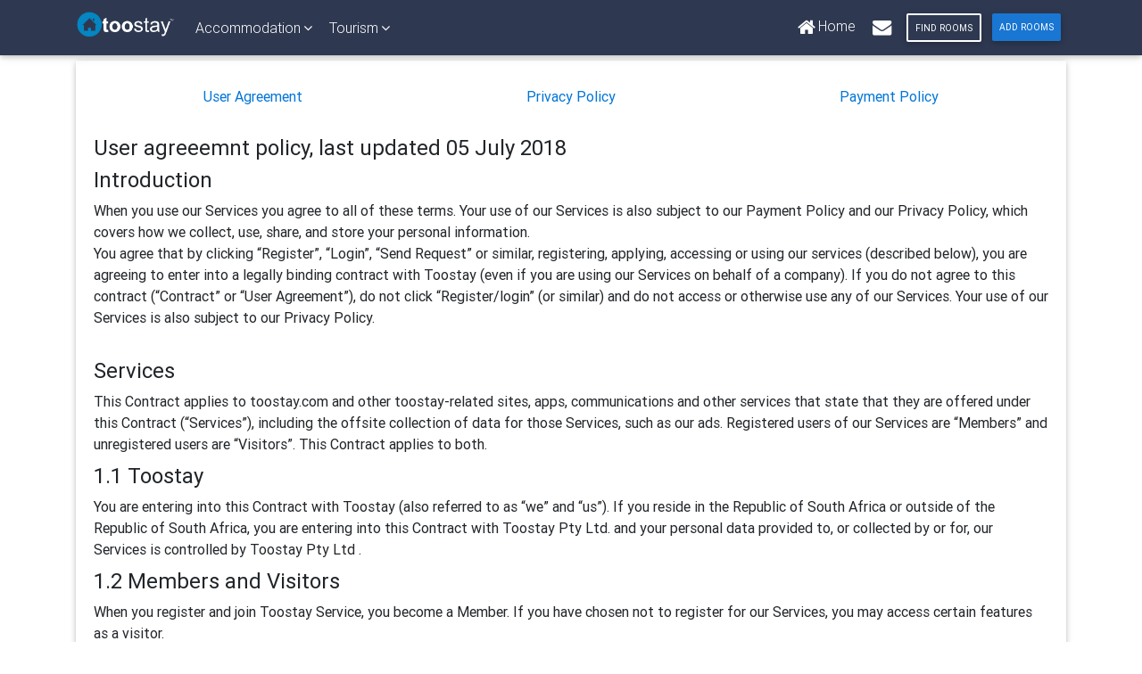

--- FILE ---
content_type: text/html; charset=utf-8
request_url: http://toostay.com/legal.aspx
body_size: 16785
content:


<!DOCTYPE html>

<html xmlns="http://www.w3.org/1999/xhtml">
<head><meta charset="utf-8" /><meta name="viewport" content="width=device-width, initial-scale=1, shrink-to-fit=no" /><meta http-equiv="x-ua-compatible" content="ie=edge" /><link href="favicon.PNG" rel="icon" />
    <!-- Font Awesome -->
    <link rel="stylesheet" href="https://maxcdn.bootstrapcdn.com/font-awesome/4.7.0/css/font-awesome.min.css" />
    <!-- Bootstrap core CSS -->
    <link href="css/bootstrap.min.css" rel="stylesheet" />
    <!-- Material Design Bootstrap -->
    <link href="css/mdb.min.css" rel="stylesheet" />
    <!-- Your custom styles (optional) -->
    <link href="css/style.min.css" rel="stylesheet" /><link href="css/sidebar.css" rel="stylesheet" />


    
     <script type="text/javascript">


        $(function () {
            $(".chat").niceScroll();
        })
    </script>

    <style>

        body{
    /*background:#eee;*/
    margin-top:20px;
}

.widget {
  position: relative;
  margin-bottom: 30px;
  padding: 0px 20px;
  background: #fff;
  border-radius: 3px;
}

.widget-controls {
  position: absolute;
  z-index: 1;
  top: 0;
  right: 0;
  padding: 14px;
  font-size: 12px;
}

.widget-controls>a {
  padding: 1px 4px;
  border-radius: 4px;
  color: rgba(0,0,0,0.4);
  -webkit-transition: color 0.15s ease-in-out;
  -o-transition: color 0.15s ease-in-out;
  transition: color 0.15s ease-in-out;
  color:#fff;
}

.text-white {
  color: #fff;
}

.bg-body, .bg-body-light, 
.bg-gray, .bg-gray-transparent, 
.bg-transparent, .bg-primary, 
.bg-success, .bg-warning, 
.bg-danger, .bg-info {
  -webkit-transition: background-color 0.15s ease-in-out;
  -o-transition: background-color 0.15s ease-in-out;
  transition: background-color 0.15s ease-in-out;
}

.bg-warning {
  background-color: #f0b518;
}

.bg-info {
  background: #39bbdb;
}

.widget-top-overflow {
  margin-top: -15px;
  border-top-left-radius: 4px;
  border-top-right-radius: 4px;
}

.widget-top-overflow, .widget-middle-overflow {
  position: relative;
  margin: 0 -20px;
}

.windget-padding-md {
  padding: 15px 20px;
}

.tags {
  padding-left: 0;
  list-style: none;
}

.tags>li {
  float: left;
  margin:3px;
}

h3, .h3 {
  font-size: 24px;
}

.tags>li>a {
  padding: 2px 8px;
  font-size: 13px;
  border-radius: 6px;
  border: 1px solid white;
  color: inherit;
  text-decoration: none;
}

.mt-n-lg {
  margin-top: -30px;
}

.post-user {
  position: relative;
}

.mr {
  margin-right: 15px;
}

.thumb-xs, .thumb-sm, .thumb-lg, .thumb {
  position: relative;
  display: inline-block;
  text-align: center;
}

.thumb-lg {
  width: 60px;
}

.thumb-xs img, .thumb-sm img, .thumb-lg img, .thumb img {
  height: auto;
  max-width: 100%;
  vertical-align: middle;
}

.post-user img {
  border: 3px solid white;
}

.fs-mini {
  font-size: 13px;
}

.text-light {
  opacity: .8;
}

p {
  margin: 0 0 10px;
}

.widget>footer {
  margin: 0 -20px -15px;
  padding: 15px 20px;
}

.bg-body, .bg-body-light, .bg-gray, 
.bg-gray-transparent, 
.bg-transparent, .bg-primary, 
.bg-success, .bg-warning, 
.bg-danger, .bg-info {
  -webkit-transition: background-color 0.15s ease-in-out;
  -o-transition: background-color 0.15s ease-in-out;
  transition: background-color 0.15s ease-in-out;
}

.bg-body-light {
  background-color: #f6f6f6;
}

.post-links {
  margin-bottom: 0px;
  font-size: 12px;
  padding-left: 0;
}

.post-links>li {
  float: left;
  list-style: none;
  margin:4px;
}

.post-links>li>a {
  text-decoration: none;
  color: #999;
}

.post-links+.post-comments {
  margin-top: 30px;
}

.widget>footer .post-comments {
  margin-left: -20px;
  margin-right: -20px;
}



.post-comments {
  font-size: 12px;
  padding-left: 0;
}

.mb-0 {
  margin-bottom: 0;
}

.post-comments>li {
  padding: 10px;
  border-top: 1px solid #e7e7e7;
  list-style: none;
}

.post-comments .avatar {
  margin-top: 1px;
}

.mr-sm {
  margin-right: 10px;
}

.thumb-xs, .thumb-sm, .thumb-lg, .thumb {
  position: relative;
  display: inline-block;
  text-align: center;
}

.thumb-xs {
  width: 28px;
}

.post-comments .author {
  margin-top: 0;
  margin-bottom: 2px;
  color: #7ca9dd;
}

.fw-semi-bold {
  font-weight: 600;
}

h6, .h6 {
  font-size: 12px;
}

.post-comments .comment-body {
  overflow: auto;
}

    </style>


    
    <title>Privacy & Terms</title>
<title>

</title></head>
<body>
    <form method="post" action="./legal.aspx" id="form1">
<div class="aspNetHidden">
<input type="hidden" name="__EVENTTARGET" id="__EVENTTARGET" value="" />
<input type="hidden" name="__EVENTARGUMENT" id="__EVENTARGUMENT" value="" />
<input type="hidden" name="__VIEWSTATE" id="__VIEWSTATE" value="5ZAaLotoBHC0EnRMnhN10joQoZiEdOxKNyF84W+Zq5Vg+zymVQ2jeqBBwA143iQpX+wgG4p71pr6oR8DrTYvohD94q9AeU5o3Q0ff4zhRvXmo9bwdpj/gN3SLxlTGG0aSqWEWSCzTNaKYg0sAEfxGxFVUXKlI58PPFniTqf2qT0=" />
</div>

<script type="text/javascript">
//<![CDATA[
var theForm = document.forms['form1'];
if (!theForm) {
    theForm = document.form1;
}
function __doPostBack(eventTarget, eventArgument) {
    if (!theForm.onsubmit || (theForm.onsubmit() != false)) {
        theForm.__EVENTTARGET.value = eventTarget;
        theForm.__EVENTARGUMENT.value = eventArgument;
        theForm.submit();
    }
}
//]]>
</script>


<script src="/WebResource.axd?d=pynGkmcFUV13He1Qd6_TZInRd9xNUReAO8PkwGF0qId7YfkTg3oyFzlCJOHh-W48F9LV8FtgcBovkGPwZYUCgw2&amp;t=638901598200000000" type="text/javascript"></script>

<div class="aspNetHidden">

	<input type="hidden" name="__VIEWSTATEGENERATOR" id="__VIEWSTATEGENERATOR" value="C3C4B49A" />
	<input type="hidden" name="__PREVIOUSPAGE" id="__PREVIOUSPAGE" value="FYi8gCwJQZ1L2K4o2L0cr2mMQZVoIRQUYHjZ6_5GOLy0zGlboDLmDX2Is_WMj1ftNiJeQwbwfvGYMcmPHqMYCQ2" />
	<input type="hidden" name="__EVENTVALIDATION" id="__EVENTVALIDATION" value="cJuIpa/8ZzHD3oNguTEEc1gZAoWYx/MNYgr5aNadO0iYwNVgjhyqZiKHX7LjplF2m7qldNr1SQt5ZYbulKrHt15o8MZEEqePShJa4VMTftVDvrA21XIpDq/bnelVrQQX" />
</div>
    <div>
            <header>


        <!-- Navbar -->
        <nav class="navbar fixed-top navbar-expand-lg navbar-dark mdb-color darken-2 ">
            <div class="container">

                <!-- Brand -->
               <input type="image" name="ctl00$ctl10" class="navbar-brand" src="img/toostayWTM.png" onclick="javascript:WebForm_DoPostBackWithOptions(new WebForm_PostBackOptions(&quot;ctl00$ctl10&quot;, &quot;&quot;, false, &quot;&quot;, &quot;home.aspx&quot;, false, false))" style="height:40px;width:110px;" /> 

                <!-- Collapse -->
                <button class="navbar-toggler" type="button" data-toggle="collapse" data-target="#navbarSupportedContent" aria-controls="navbarSupportedContent"
                    aria-expanded="false" aria-label="Toggle navigation">
                    <span class="navbar-toggler-icon"></span>
                </button>

                <!-- Links -->
                <div class="collapse navbar-collapse" id="navbarSupportedContent">

                    <!-- Left -->
                    <ul class="navbar-nav mr-auto">                        
                          
                          
                        <li class="nav-item btn-group">
                            <a class="nav-link " id="navbarDropdownMenuLin01k2" data-toggle="dropdown" aria-haspopup="true" aria-expanded="false">
                                Accommodation<i class="fa fa-angle-down icon5"></i>
                            </a>
                            <div class="dropdown-menu" aria-labelledby="navbarDropdownMenuLink">  
                                <a class="dropdown-item" href="http://guesthouse.toostay.com" >Our Guesthouse</a>                                                              
                                <a class="dropdown-item" href="rooms/index.aspx" >Rooms for rental</a>
                                
                            </div>
          				</li>          
                        <li class="nav-item btn-group">
                            <a class="nav-link " id="navbarDropdownMenuLn2" data-toggle="dropdown" aria-haspopup="true" aria-expanded="false">
                                Tourism<i class="fa fa-angle-down icon5"></i>
                            </a>
                            <div class="dropdown-menu" aria-labelledby="navbarDropdownMenuLink">  
                                
                                <a class="dropdown-item" href="http://book.toostay.com" >Shuttle Services</a>
                                <a class="dropdown-item" href="#" >Tours</a>                                                                
                            </div>
          				</li>                       
                      
                        
                    </ul>

                    <!-- Right -->
                    <ul class="navbar-nav nav-flex-icons">                        

                        <li class="nav-item">
                            <a href="home.aspx" class="nav-link waves-effect ">
                                   <i class="fa fa-home fa-lg icon5"></i>Home
                                
                            </a>
                        </li> 
                              <li class="nav-item">
                            <a href="contact.aspx" class="nav-link waves-effect ">
                                   <i class="fa fa-envelope fa-lg icon5"></i>
                                
                            </a>
                        </li> 
                       <li class="nav-item">
                            <a href="rooms/index.aspx" class="nav-link waves-effect btn btn-sm  btn-outline-white ">
                                Find Rooms
                            </a>
                        </li>
                       
                             
                       <li class="nav-item">
                            <a href="sp/login.aspx" class="nav-link waves-effect btn btn-sm btn-blue">
                                Add Rooms
                            </a>
                        </li>
                        
                                                                   
                    </ul>

                </div>

            </div>
        </nav>
        <!-- Navbar -->

    </header>

        <main class="">
            <div class="container">   
                <br /><br />
                

     <div class="">                                        
        <div class="  ">
           <div class="row">
               <div class="col-lg-12 col-md-12 col-sm-12">
               <center>
                  <div class="card  white  "  >                                
                      <div class="card-body  white">                                
                         <div class="row">                        
                            <div class="col-md-12">

                                                       
<ul class="nav md-pills nav-justified pills-secondary">
    <li class="nav-item">
        <a class="nav-link active" data-toggle="tab" href="#panel1" role="tab">User Agreement</a>
    </li>
        <li class="nav-item">
        <a class="nav-link" data-toggle="tab" href="#panel4" role="tab">Privacy Policy</a>
    </li>
    <li class="nav-item">
        <a class="nav-link" data-toggle="tab" href="#panel3" role="tab">Payment Policy</a>
    </li>

</ul>

<!-- Tab panels -->
<div class="tab-content">

    <!--User Agreement-->
    <div class="tab-pane fade in show active text-left " id="panel1" role="tabpanel">
        <br>

       
          <div class="block block-border-bottom-grey block-pd-sm">
               <h3 class="block-title">
            User agreeemnt policy, last updated 05 July 2018
              </h3>
            <h4 class="block-title">
                Introduction
              </h4>
            
                <p>When you use our Services you agree to all of these terms. Your use of our Services is also subject to our Payment Policy and our Privacy Policy, which covers how we collect, use, share, and store your personal information.<br />
                    You agree that by clicking “Register”, “Login”, “Send Request” or similar, registering, applying, accessing or using our services (described below), you are agreeing to enter into a legally binding contract with Toostay (even if you are using our Services on behalf of a company). If you do not agree to this contract (“Contract” or “User Agreement”), do not click “Register/login” (or similar) and do not access or otherwise use any of our Services.
                    Your use of our Services is also subject to our Privacy Policy.
                </p>
                <br />

              <h4 class="block-title">
                Services
              </h4>               
              <p>This Contract applies to toostay.com and other toostay-related sites, apps, communications and other services that state that they are offered under this Contract (“Services”), including the offsite collection of data for those Services, such as our ads. Registered users of our Services are “Members” and unregistered users are “Visitors”. This Contract applies to both.</p>
              
              <h4 class="block-title">
               1.1 Toostay
              </h4>               
              <p>You are entering into this Contract with Toostay (also referred to as “we” and “us”). If you reside in the Republic of South Africa or outside of the Republic of South Africa, you are entering into this Contract with Toostay Pty Ltd. and your personal data provided to, or collected by or for, our Services is controlled by Toostay Pty Ltd .</p>
              <h4 class="block-title">
                1.2 Members and Visitors
              </h4>
              <p>When you register and join Toostay Service, you become a Member. If you have chosen not to register for our Services, you may access certain features as a visitor.</p>
                <h4 class="block-title">
                1.3 Change
              </h4>   
              <p>We may modify this Contract, our Privacy Policy and our Payment Policy from time to time. If we make material changes to it, we will provide you notice through our Services, or by other means, to provide you the opportunity to review the changes before they become effective. If you object to any changes, you may close your account by emailing us request to close your account or your account becomes inactive after two years. Your continued use of our Services after we publish or send a notice about our changes to these terms means that you are consenting to the updated terms.</p>          
              <h3 class="block-title">
                2. Obligations
              </h3>
                <h4 class="block-title">
                2.1 Serivce Eligibility
              </h4>
              <p>Here are some promises you make to us in this Contract:
You’re eligible to enter into this Contract and you are at least our “Minimum Age.”
The Services are not for use by anyone under the age of 16.
To use the Services, you agree that:
(1) You must be the “Minimum Age” (described below) or older; 
(2) You will only have one Toostay account, which must be in your real name; and 
(3) you are not already restricted by Toostay from using the Services.
Members who were below the Minimum Age when they started using the Services under a previous User Agreement may continue to use them, as they have already reached the new Minimum Age since then or will reach it in the near future.
“Minimum Age” means 16 years old. However, if law requires that you must be older in order for Toostay to lawfully provide the Services to you without parental consent (including using of your personal data) then the Minimum Age is such older age.
</p>
              <h4 class="block-title">
                2.2 Your Account
              </h4>
              <p>You’ll keep your password a secret.
You will not share an account with anyone else and will follow our rules and the law.
Members are account holders. You agree to: (1) try to choose a strong and secure password; (2) keep your password secure and confidential; (3) not transfer any part of your account. You are responsible for anything that happens through your account unless you close it or report misuse.
As between you and others (including your employer), your account belongs to you. However, if the Services were purchased by another party for you to use (e.g. your employer deposit funds into your account), the party paying for such Service has the right to control access to and get reports on your use of such paid Service; however, they do not have rights to your personal account.
</p>
              <h4 class="block-title">
                2.3 Payment
              </h4>
              <p>You’ll honour your payment obligations and you are okay with us storing your payment information. You understand that there may be fees and taxes that are added to our prices.
We don't guarantee refunds.
If you pay for any of our services, you agree to pay us the applicable fees and taxes and to additional terms specific to the paid Services. Failure to pay these fees will result in the termination of your paid Services. Also, you agree that:
Your purchase may be subject to foreign exchange fees or differences in prices based on location (e.g. exchange rates).
We may calculate taxes payable by you based on the billing information that you provide us at the time of purchase.
You can request a copy of your purchase, payment by emailing us at enquires@toostay.com.
</p>
              <p>Fundes deposited on to your toostay account are non-refundable.</p>
            <h4 class="block-title">
                2.4 Notices and Service Messages
              </h4>
              <p>
                  You’re okay with us providing notices to you through our websites, apps, and contact information you provided to us. If the contact information you provide is out of date, you may miss out on important notices.
You agree that we will provide notices to you in the following ways: (1) a notice within the Service, or (2) a message sent to the contact information you provided us (e.g., email, mobile number, physical address). You agree to keep your contact information up to date.
              </p>
              <h4 class="block-title">
                2.5 Sharing
              </h4>
              <p>We are not obligated to publish any information or content on our Service and can remove it in our sole discretion, with or without notice.</p>
              <h3 class="block-title">
                3 Rights and limits
              </h3>
              <h4 class="block-title">
                3.1 Your License to Toostay
              </h4>
              <p>You own all of the content, feedback, and personal information you provide to us, but you also grant us a non-exclusive license to it.
We’ll honour the choices you make about who gets to see your information and content.
You promise to only provide information and content that you have the right to share, and that your Toostay profile will be truthful.
As between you and Toostay, you own the content and information that you submit or post to the Services and you are only granting Toostay and our affiliates the following non-exclusive license: A worldwide, transferable and sub-licensable right to use, copy, modify, distribute, publish, and process, information and content that you provide through our Services, without any further consent, notice and/or compensation to you or others. These rights are limited in the following ways:
1.	You can end this license for specific content by deleting such content from the Services, or generally by closing your account, except (a) to the extent you shared it with others as part of the Service and they copied, re-shared it or stored it and (b) for the reasonable time it takes to remove from backup and other systems.
2.	We will not include your content in advertisements for the products and services of third parties to others without your separate consent (including sponsored content). However, we have the right, without payment to you or others, to serve ads near your content and information, as noted in the Privacy Policy.
3.	We will get your consent if we want to give third parties the right to publish your information beyond the Service.
4.	While we may edit and make formatting changes to your content (such as translating it, modifying the size, layout or file type or removing metadata), we will not modify the meaning of your expression.
5.	Because you own your content and information and we only have non-exclusive rights to it, you may choose to make it available to others.
You agree that we may access, store and use any information that you provide in accordance with the terms of the Privacy Policy and your choices (including settings).
By submitting suggestions or other feedback regarding our Services to Toostay, you agree that Toostay can use and share (but does not have to) such feedback for any purpose without compensation to you.
You agree to only provide content or information that does not violate the law nor anyone’s rights (including intellectual property rights). You also agree that your account information will be truthful. Toostay may be required by law to remove certain information or content in certain countries
</p>
                <h4 class="block-title">
                3.2 Service Availability
              </h4> 
              <p>We may change, suspend or end any Service, or change and modify prices prospectively in our discretion. To the extent allowed under law, these changes may be effective upon notice provided to you.
We may change or discontinue any of our Services. We don’t promise to store or keep showing any information and content that you’ve provided.
Toostay is not a storage service. You agree that we have no obligation to store, maintain or provide you a copy of any content or information that you or others provide, except to the extent required by applicable law and as noted in our Privacy Policy.
</p>
              <h4 class="block-title">
                3.3 Limits
              </h4>       
              <p>We have the right to limit how you connect and interact on our Services.
Toostay reserves the right to limit your use of the Services, including the number of your programmes you can join and your ability to contact other members. Toostay reserves the right to restrict, suspend, or terminate your account if Toostay believes that you may be in breach of this Contract or law or are misusing the Services.
</p>    
              <h4 class="block-title">
                3.4 Intellectual Property Rights
              </h4>       
              <p>We’re providing you notice about our intellectual property rights.
Toostay reserves all of its intellectual property rights in the Services. Using the Services does not give you any ownership in our Services or the content or information made available through our Services. Trademarks and logos used in connection with the Services are be the trademarks of their respective owners. Toostay, and “in” logos and other Toostay trademarks, service marks, graphics, and logos used for our Services are trademarks or registered trademarks of Toostay.
</p>
               <h3 class="block-title">
                5. Termination
              </h3>  
              <p>We can each end this Contract anytime we want.
Both you and Toostay may terminate this Contract at any time with notice to the other. On termination, you lose the right to access or use the Services. The following shall survive termination:
Our rights to use and disclose your feedback;
Sections  6 and 7 of this Contract;
Any amounts owed by either party prior to termination remain owed after termination.
</p>
              <h3 class="block-title">
                6. Dispute Resolution
              </h3>  
              <p>In the unlikely event we end up in a legal dispute, we agree to resolve it in South African courts (using South African law).</p>
              <h3 class="block-title">
                7. General Terms
              </h3>  
              <p>Here are some important details about how to read the Contract.
If a court with authority over this Contract finds any part of it not enforceable, you and us agree that the court should modify the terms to make that part enforceable while still achieving its intent. If the court cannot do that, you and us agree to ask the court to remove that unenforceable part and still enforce the rest of this Contract. To the extent allowed by law, the English language version of this Contract is binding and other translations are for convenience only. This Contract (including additional terms that may be provided by us when you engage with a feature of the Services) is the only agreement between us regarding the Services and supersedes all prior agreements for the Services.
If we don't act to enforce a breach of this Contract, that does not mean that Toostay has waived its right to enforce this Contract. You may not assign or transfer this Contract (or your membership or use of Services) to anyone without our consent. However, you agree that Toostay may assign this Contract to its affiliates or a party that buys it without your consent. There are no third party beneficiaries to this Contract.
We reserve the right to change the terms of this Contract without notifying you or others. If you don't agree to these changes, you must stop using the Services.
You agree that the only way to provide us legal notice is at the addresses provided in Section 10
 </p>
              <h3 class="block-title">
                8. Toostay "Dos" and "Don'ts"
              </h3>
              <p>You agree that you will:
a)	Comply with all applicable laws, including, without limitation, privacy laws, intellectual property laws, anti-spam laws, export control laws, tax laws, and regulatory requirements;
b)	Provide accurate information to us and keep it updated;
c)	Use your real name on your account;
d)	Use the Services in a professional manner.
8.2. Don’ts
You agree that you will not:
a)	Act in an unlawful or unprofessional manner in connection with our Services, including being dishonest, abusive or discriminatory;
b)	Create a false identity on Toostay.
c)	Misrepresent your identity (e.g. by using a pseudonym),your identity number, qualifications or affiliations with a person or entity;
d)	Create a Member profile for anyone other than yourself (a real person), other than being in the capacity of an agent;
e)	Use or attempt to use another's account;
f)	Harass, abuse or harm another person;
g)	Bypass or circumvent any access controls or Service use limits (such as caps on keyword searches);
h)	Copy, use, disclose or distribute any information obtained from the Services, whether directly or through third parties (such as search engines), without the consent of Toostay;
i)	Use, disclose or distribute any data obtained in violation of this policy;
j)	Disclose information that you do not have the consent to disclose (such as confidential information of others (including your employer));
k)	Violate the intellectual property rights of others, including copyrights, patents, trademarks, trade secrets, or other proprietary rights;
l)	Create profiles or provide content that promotes escort services or prostitution.
m)	Create or operate a pyramid scheme, fraud or other similar practice;
n)	Reverse engineer, decompile, disassemble, decipher or otherwise attempt to derive the source code for the Services or any related technology that is not open source;
o)	Imply or state that you are affiliated with or endorsed by Toostay without our express consent (e.g., representing yourself as an accredited Toostay Representative);
p)	Rent, lease, loan, trade, sell/re-sell access to the Services or related data;
q)	Sell, sponsor, or otherwise monetize any Service without Toostay’s consent;
r)	Remove any copyright, trademark or other proprietary rights notices contained in or on our Service;
s)	Monitor the Services’ availability, performance or functionality for any competitive purpose;
t)	Engage in “framing,” “mirroring,” or otherwise simulating the appearance or function of the Services;
u)	Access the Services except through the interfaces expressly provided by Toostay, such as its mobile applications, Toostay.com;
v)	Use a Service for tasks that it is not intended for;
w)	Override any security feature of the Services;
x)	Interfere with the operation of, or place an unreasonable load on, the Services (e.g., spam, denial of service attack, viruses, gaming algorithms); 
</p>
 
               <h3 class="block-title">
                9. Complaints Regarding Content
              </h3>
              <p>We respect the intellectual property rights of others. We require that information posted by Members be accurate and not in violation of the intellectual property rights or other rights of third parties. We will provide a policy and process for complaints concerning content posted by our Members.</p>
              <h3 class="block-title">
                10. How to Contact Us
              </h3>
              <p>If you want to send us notices or service of process, please contact us:
PO BOX 9822
Rustenburg 
0300
Email: enquires@toostay.com
Physical Address 
23A Pilanesberg Street
Karlienpark 
Rustenburg
South Africa
0299
</p>

                       


        </div>

    </div>
    <!--/.Panel 1-->

        <!--Panel 4-->
    <div class="tab-pane fade text-left" id="panel4" role="tabpanel">
        <br>

         <h3 class="block-title">
             Privacy Policy, last updated 05 July 2018
              </h3>
          
          <div class="block block-border-bottom-grey block-pd-sm text-left">
            <h4 class="block-title">
                Introduction
              </h4>

                <p> This Privacy Policy explains how we collect, use, process, and disclose you information across the toostay platform.
When this policy mentions “Toostay,” “we,” “us,” or “our,” it refers to the Toostay Company that is responsible for your information under this Privacy Policy (“the Data Controller”).
When this policy mentions “owners”, it refers to the Property Owners/Agencies/Companies/Govenment members registers on Toosaty whether verified or not.
•	If you reside in the Republic of South Africa or outside of the Republic of South Africa, the Data Controller is Toostay Pty Ltd.
If you change your place of residence, the Data Controller will be determined by your new place of residence as specified above, from the date on which your place of residence changes.</p>
                 <br />

              <h4 class="block-title">
                1. INFORMATION WE COLLECT
              </h4>  
      

<p>
There are three general categories of information we collect.
1.1 Information You Give Us.<br />
We collect information you share with us when you use the Toostay Platform.<br />
<br /><br />•	Account Information.<br /> When you register for a Toostay Account or send a request, we require certain information such as your name, email address, and date of birth etc.
<br /><br />•	Profile Information.<br /> We may also ask you to complete a profile through the application, which may include your address, phone number, and gender etc. Certain parts of your profile (like your profile picture, first name, and last name) are a part of your public profile page, and will be publicly visible to members (but only when necessary), and partners of Toostay for a particular purpose.
<br />•	Other Authentication-Related Information. To help create and maintain a trusted environment, we may collect identification (like a photo of your government-issued ID, proof of ownership of property, copy of FSB license) or other authentication information.
<br /><br />•	Payment Information.<br /> We collect your financial information (like your bank account or credit card information) when you use the Payment Services to process payments.
<br />•	Communications with Toostay and other Members. When you communicate with Toostay or use the Toostay Platform to communicate with other Members, we collect information about your communication and any information you choose to provide.
<br /><br />1.2 Information We Automatically Collect from Your Use of the Toostay Platform.<br />
When you use the Toostay Platform, we collect information about the services you use and how you use them.
<br />•	Usage Information. We collect information about your interactions with the Toostay Platform, such as every time you log in and track your progress on each task and all the information you or we enter on to the platform.
<br />•	Transaction Information. We collect information related to your transactions on the Toostay Platform, including the date and time, amounts charged, and other related transaction details.
<br /><br />1.3 Information We Collect from Third Parties.<br />
We may collect information that others provide about you when they use the Toostay Platform, or obtain information from other sources and combine that with information we collect through the Toostay Platform.
<br />•	Background Information. For Members in the Republic of South Africa, to the extent permitted by applicable laws, Toostay may obtain reports from public records of criminal convictions or sex offender registrations. For Members outside of the Republic of South Africa, to the extent permitted by applicable laws, Toostay may obtain the local version of background or registered sex offender checks. We may use your information, including your full name and identity number, to obtain such reports.
<br />•	Other Sources. To the extent permitted by applicable law, we may receive additional information about you, such as demographic data or fraud detection information, from third party service providers and/or partners, and combine it with information we have about you. For example, we may receive background check results or fraud warnings from service providers like identity verification services for our fraud prevention and risk assessment efforts. We may receive information about you and your activities on and off the Toostay Platform through partnerships, or about your experiences and interactions from our partner ad networks.
    </p><br />
 <h4 class="block-title">
                2. HOW WE USE INFORMATION WE COLLECT
              </h4> 
              <p>
We use, store, and process information about you to provide to process your applications, payments and all other related services offered by Toostay and the Toostay Platform, and to create and maintain a trusted and safer environment.
<br /><br />2.1 Create and Maintain a Trusted and Safer Environment.<br />
<br />•	Detect and prevent fraud, spam, abuse, security incidents, and other harmful activity.
<br />•	Conduct investigations and risk assessments.
<br />•	Verify or authenticate information or identifications provided by you (such as to verify your company registration number or compare your identification photo to another photo you provide).
<br />•	Conduct checks against databases and other information sources.
<br />•	Comply with our legal obligations.
<br />•	Resolve any disputes with any of our users and enforce our agreements with third parties.
<br />•	Enforce our User Agreement, Payments Terms, and other policies.
<br /><br />2.2 Provide, Personalize, Measure, and Improve our Advertising and Marketing.<br />
<br />•	Send you promotional messages, marketing, advertising, and other information that may be of interest to you based on your communication preferences (including information about Toostay or partner campaigns and services).
<br />•	Personalize, measure, and improve advertising.
<br />•	Administer referral programs, commissions, rewards, surveys, contests, or other promotional activities or events sponsored or managed by Toostay or its third party business partners.
                  </p><br />
 <h4 class="block-title">
3. SHARING & DISCLOSURE
     </h4>
              <p>
3.1 Sharing between other members.
To help facilitate student allocations for the accommodation programme, we may share your information with other Members as follows:<br />
<br />•	When you as a student (“Tenant”) submit your request for accommodation, certain information about you is shared with the Property Owner (and Agent/or Property Management Staff, if applicable), including your full name, your request details, your cancellation history, and other information you agree to share by applying based on your user agreement policy. When your accommodation is confirmed, we will disclose additional information to assist with coordinating the move-in process, like your phone number, email address.
<br />•	When you as a Property Owner (and Agent/or Property Management Staff, if applicable), have a confirmed accommodation booking, certain information is shared with the student (“Tenant”) to coordinate the student allocation, such as your full name, phone number, and Accommodation physical address.
<br />•	When you as a Property Owner invite another Member to become an Agent/Representative of your property, you need to authorize the Agent/Representative to access your information and Member Content, including but not limited to certain information like your full name, phone number, Accommodation address, and email address.
We don’t share your billing and pay-out information with other Members.
<br /><br />3.2 Service Providers.<br />
We use a variety of third party service providers to help us provide services related to the Toostay Platform. Service providers may be located inside or outside of the Republic of South Africa. For example, service providers may help us: (i) verify or authenticate your identification, (ii) check information against public databases, (iii) assist us with background checks, fraud prevention, and risk assessment, or (iv) provide customer service, advertising, or payments services. These providers have limited access to your information to perform these tasks on our behalf, and are contractually obligated to use it consistent with this Privacy Policy.
<br /><br />3.3 Toostay Payments.<br />
Toostay may share your personal information to: (i) provide the Payment Services, (ii) facilitate your use of the Toostay Platform, and (iii) jointly market products or services to you with other financial third parties with whom Toostay Payments has a formal agreement.
<br /><br />3.4 Safety and Compliance with Law.<br />
Toostay may disclose your information to courts, law enforcement or governmental authorities, or authorized third parties, if and to the extent we are required to do so by law or if such disclosure is reasonably necessary: (i) to comply with legal process and to respond to claims asserted against Toostay, (ii) to respond to verified requests relating to a criminal investigation or alleged or suspected illegal activity or any other activity that may expose us, you, or any other of our users to legal liability, (iii) to enforce and administer our Terms of Service or other agreements with Members, (iv) for fraud investigation and prevention, risk assessment, customer support, product development and debugging purposes, or (v) to protect the rights, property or personal safety of Toostay, its employees, its Members, or members of the public.
We will attempt to notify Members about these requests unless: (i) providing notice is prohibited by the legal process itself, by court order we receive, or by applicable law, or (ii) we believe that providing notice would be futile, ineffective, create a risk of injury or bodily harm to an individual or group, or create or increase a risk of fraud upon Toostay’s property, its Members and the Platform (collectively, “Risk Scenarios”). In instances where we comply with legal requests without notice for these reasons, we will attempt to notify that Member about the request after the fact if we determine in good faith that we are no longer legally prohibited from doing so and that no Risk Scenarios apply.
<br /><br />3.5 Business Transfers.<br />
If Toostay undertakes or is involved in any merger, acquisition, reorganization, sale of assets, bankruptcy, or insolvency event, then we may sell, transfer or share some or all of our assets, including your information. In this event, we will notify you before your personal information is transferred and becomes subject to a different privacy policy.
<br /><br />3.6 Aggregated Data.<br />
We may also share aggregated information (information about our users that we combine together so that it no longer identifies or references an individual user) and non-personally identifiable information for industry and market analysis, demographic profiling, marketing and advertising, and other business purposes.
 <br /><br />3.7 To help facilitate the employment programme service<br />
  <br />• When you as a potential candidate sends a request for employment. certain information about you is shared with the members (verified recruitment agencies/ businesses) part of the programme, include your full name and details of our request.
  <br />• When you as a potential employer views a request for employment and request a cv, certain information is shared the potential canditate to coordintate the communication process such as full name and contact details.
                  </p>
              
              <br />
              <h4 class="block-title">
4. OTHER IMPORTANT INFORMATION
                  </h4>
              <p>
4.1 Analysing your Communications.<br />
We may review, scan, or analyse your activities on the Toostay Platform for fraud prevention, risk assessment, regulatory compliance, investigation, product development, research, and customer support purposes. For example, as part of our fraud prevention efforts, we scan and analyse messages to mask contact information and references to other websites. In some cases, we may also scan, review, or analyse messages to debug, improve, and expand product offerings. We use automated methods where reasonably possible. However, occasionally we may need to manually review some communications, such as for fraud investigations and customer support, or to assess and improve the functionality of these automated tools.
                  </p><br />

              <h4 class="block-title">
5. YOUR CHOICES
                  </h4>
              <p>
If your personal information that we hold is inaccurate, let us know and we will update the relevant information. You may also request the erasure of your personal information in accordance with the relevant data protection legislation. We will notify you within 40 days of your valid request about the relevant action taken.
                  </p><br />
              <h4 class="block-title">
6. SECURITY
                  </h4>
              <p>
We are continuously implementing and updating administrative, technical, and physical security measures to help protect your information against unauthorized access, loss, destruction, or alteration. However, the Internet is not a 100% secure environment so we can’t guarantee the security of the transmission or storage of your information.
                  </p><br />
              <h4 class="block-title">
7. CHANGES TO THIS PRIVACY POLICY
                  </h4>
              <p>
Toostay reserves the right to modify this Privacy Policy at any time in accordance with this provision. If we make changes to this Privacy Policy, we will post the revised Privacy Policy on the Toostay Platform and update the “Last Updated” date at the top of this Privacy Policy. If you disagree with the revised Privacy Policy, you may cancel your Account. If you do not cancel your Account before the date the revised Privacy Policy becomes effective, your continued access or use of the Toostay Platform will constitute acceptance of the revised Privacy Policy.
                  </p><br />

    </div>
    <!--/.Panel 4-->
        </div>
    <!--Panel 3-->
    <div class="tab-pane fade text-left" id="panel3" role="tabpanel">
        <br>

      
          <div class="block block-border-bottom-grey block-pd-sm">
               <h3 class="block-title">
              Payment policy, last updated 12 July 2018
              </h3>
            <h4 class="block-title">
                1. Introduction
              </h4>
              <p>This policy is applicable to all individuals and businesses that uses the services of Toostay (Pty) Ltd. 
This policy explains how Toostay (Pty) Ltd collects and  processes the payments received.
</p>
              <h4 class="block-title">
                2. Terms and definitions
              </h4>  
              <p>Toostay refers to the Toostay company that is responsible for the collection and processing of payments and data collection.<br />
          Members refers to all individuals and businesses that are registered on the Toostay platform, whether verified or not.<br />
<br />
Toostay platform refers to the online systems under which Toostay (Pty) Ltd conducts  services. 
</p>
               <h4 class="block-title">
                3. Purpose
              </h4>
              <p>The purpose of this policy is to give guidance on all payments made by members for all the services offered by Toostay.

</p>
              
              <h4 class="block-title">
                4. Deposits
              </h4>
              <p>All funds deposited to Toostay are none refundable.<br />
                 This funds once deposited or transfered and after they have been cleared, will reflect the the relevent members account.<br />
            </p>
              <h4 class="block-title">
                5. Account deductions
              </h4>
              <p>When a member views a request for the first time. A amount relevant to the type of request will be deducted from the Toostay account of the member.<br />
                 Once a deduction has been made, it will not be reserved.<br />
            </p>
              <h4 class="block-title">
                6. Account balance
              </h4>
              <p>The account balance of a user will remain unchanged if no requests are viewed or no additional paid services have been requested by the member. <br />
                 This may include but not limited to services such as account verification.<br />                 
            </p>
            <h4 class="block-title">
                7. Reserve payments
              </h4>
              <p>Should a member reserve a deposit/transfer of funds or a staff member reserve a payment of members account due to human error. The amount reserved will be deducted from the account balance of the member.<br />
                 Toostay serves the right to not notify the user of such payments reserved unless where necessary.                
            </p>


                               
                  

              .
<!--%</p>
               <h4 class="block-title">
                Part 3: Applicable to all
              </h4>
              <h4 class="block-title">
                7. Deposits
              </h4>
              <p>The deposit will be paid at the beginning by the funder and will transferred to the owners for them to keep and pay it back at the end of term of accommodation to the funder through the Toostay platform. 
If the owner has utilised the deposit at the end of the lease term, the owner must provide the reasons and supporting of evidence.   
If the owners fails to provide the reasons and supporting of evidence, Toostay is entitled to take legal action to recover deposits due to funders.
</p>
              <h4 class="block-title">
                8. Payment Restrictions
              </h4>
              <p>A funder may not directly make any payments to the owners. All payments to be made through Toostay, as part of data collection process.
The owner will only receive payments directly from Toostay  and not  from the funders.
</p>-->
              <h4 class="block-title">
                8. Disclaimer and limit of liability
              </h4>
              <p>i)	No Warranty <br />

Toostay (its affiliates and its service providers) disclaimer of legal liability for the quality, safety, or reliability of services provided to the extent allowed by law: 
a.	Disclaim all implied warranties and representations (e.g. accuracy of data and non-infringement)
b.	Do not guarantee that the services will function without interruption or errors, and
c.	Provide the service (including content and information) on an  “as is” and “as available” basis.<br />
 
ii)	Exclusion of Liability<br />

Toostay (its affiliates and its service providers), to the extent allowed by law, shall not be liable to you or others for any indirect, incidental, special, consequential or punitive damage, or any loss of data, loss of life, loss of opportunities, loss of reputation, loss of profits/revenue and any related services. (e.g. offensive or defamatory statements, down time or loss, use of, or changes to, your information or content) unless a separate written agreement that overrides this contract.
</p>

               

               <h4 class="block-title">
                9. Processing of deposits
              </h4>
              <p>Toostay will process all deposits made within 48 hours from the day proof of payment has been made available</p>


                </div>
         
        </div>


    </div>
    <!--/.Panel 3-->


</div>
                            
                    
                            
                            </div>                                                       
                                                                                     
                        </div>   
                       </div>                                                                                   

                         
                    </div>                      
                        </center>
                </div>                        
           </div>
       </div>


            </div>
        </main>

        <footer class="page-footer font-small mdb-color darken-2 pt-4">

    <!-- Footer Links -->
    <div class="container text-center text-md-left">

      <!-- Footer links -->
      <div class="row text-center text-md-left mt-3 pb-3">

        <!-- Grid column -->
        <div class="col-md-3 col-lg-3 col-xl-3 mx-auto mt-3">
          <h6 class="text-uppercase mb-4 font-weight-bold">Toostay</h6>
          <p>A private accommodation administrator for businesses within the public & private sector</p>
        </div>
        <!-- Grid column -->

        <hr class="w-100 clearfix d-md-none">

        <!-- Grid column -->
        <div class="col-md-2 col-lg-2 col-xl-2 mx-auto mt-3">
          <h6 class="text-uppercase mb-4 font-weight-bold">Useful links</h6>
          
          <p>
            <a href="about.aspx">About us</a>
          </p>
          <p>
            <a href="contact.aspx">Contact us</a>
          </p>
          <p>
            <a href="legal.aspx">Privacy & Terms</a>
          </p>
        </div>
        <!-- Grid column -->

        <hr class="w-100 clearfix d-md-none">

        <!-- Grid column -->
             <div class="col-md-3 col-lg-2 col-xl-2 mx-auto mt-3">
          <h6 class="text-uppercase mb-4 font-weight-bold">For Business</h6>
          <p>
            <a href="student_housing_solutions.aspx">Student Housing Solutions</a>
          </p>
          <p>
            <a href="business_solutions.aspx">Business Solutions</a>
          </p>
          <p>
            <a href="http://ict.toostay.com">ICT Solutions</a>
          </p>
          <p>
            <a href="partner.aspx">Become a Partner</a>
          </p>
        </div>
        

        <!-- Grid column -->
        <hr class="w-100 clearfix d-md-none">

        <!-- Grid column -->
        <div class="col-md-4 col-lg-3 col-xl-3 mx-auto mt-3">
          <h6 class="text-uppercase mb-4 font-weight-bold">Contact</h6>
          <p>
            <i class="fa fa-map-marker mr-3"></i> 133 Church Street<br />&nbsp&nbsp&nbsp&nbsp&nbsp&nbsp&nbsp Rustenburg CBD, NW 0300, RSA</p>
          <p>
            <i class="fa fa-envelope mr-3"></i> enquires@toostay.com</p>
          <p>
            <i class="fa fa-phone mr-3"></i> +27(0) 61 409 2722</p>
          
        </div>
        <!-- Grid column -->

      </div>
      <!-- Footer links -->

      <hr>

      <!-- Grid row -->
      <div class="row d-flex align-items-center">

        <!-- Grid column -->
        <div class="col-md-12 col-lg-12">

          <!--Copyright-->
          <p class="text-center text-md-right">Copyright © 2019 Toostay - All rights reserved. 
            
          </p>
            <br /><br /><br />
        </div>
        <!-- Grid column -->

        <!-- Grid column -->
        <div class="col-md-5 col-lg-4 ml-lg-0">

          <!-- Social buttons -->
        

        </div>
        <!-- Grid column -->
      </div>
      <!-- Grid row -->
    </div>
    <!-- Footer Links -->
  </footer>
  <!-- Footer -->
  <!-- Footer -->
   </div>
           <!-- SCRIPTS -->
    <!-- JQuery -->
    <script type="text/javascript" src="js/jquery-3.2.1.min.js"></script>
    <!-- Bootstrap tooltips -->
    <script type="text/javascript" src="js/popper.min.js"></script>
    <!-- Bootstrap core JavaScript -->
    <script type="text/javascript" src="js/bootstrap.min.js"></script>
    <!-- MDB core JavaScript -->
    <script type="text/javascript" src="js/mdb.min.js"></script>
    <!-- Initializations -->
    <script type="text/javascript">
        // Animations initialization
        new WOW().init();
    </script>    
    </form>
</body>
</html>

--- FILE ---
content_type: text/css
request_url: http://toostay.com/css/style.min.css
body_size: 274
content:
.view,body,html{height:100%}@media (max-width:740px){.full-page-intro{height:1000px}}.carousel{height:50%}.carousel .carousel-inner,.carousel .carousel-inner .active,.carousel .carousel-inner .carousel-item{height:100%}@media (max-width:776px){.carousel{height:100%}}
                                                                                                                                                                                                                           
                                                                                                                                                                                                                           
                                                                                                                                                                                                                           
                                                                                                                                                                                                                           
                                                                                                                                                                                                                           .navbar{background-color:rgba(0,0,0,.3)}.page-footer,
                                                                                                                                                                                                                                                                   
                                                                                                                                                                                                                                                                   
                                                                                                                                                                                                                                                                   
                                                                                                                                                                                                                                                                   .top-nav-collapse{background-color:#1C2331}@media only screen and (max-width:768px){.navbar{background-color:#1C2331}}

                                                                                                                                                                                                                                                                                                            

--- FILE ---
content_type: text/css
request_url: http://toostay.com/css/sidebar.css
body_size: 868
content:
  .profile-card{
  background: linear-gradient(to bottom, rgba(39,170,225,.8), rgba(28,117,188,.8));
  background-size: cover;
  width: 100%;
  min-height: 90px;
  border-radius: 4px;
  padding: 10px 20px;
  color: #fff;
  margin-bottom: 40px;
}

.profile-card img.profile-photo{
  border: 7px solid #fff;
  float: left;
  margin-right: 20px;
  position: relative;
  top: -30px;
  height: 70px;
  width: 70px;
  border-radius: 50%;
}

.profile-card h5 a{
  font-size: 15px;
}

.profile-card a{
  font-size: 12px;
}

/*Newsfeed Links CSS*/

ul.nav-news-feed{
  padding-left: 20px;
  padding-right: 20px;
  margin: 0 0 40px 0;
    background:#fff;
  padding-top:20px;
}

ul.nav-news-feed li{
  list-style: none;
  display: block;
  padding: 15px 0;
}

ul.nav-news-feed li div{
  position: relative;
  margin-left: 30px;
  }

ul.nav-news-feed li div::after{
  content: "";
  width: 100%;
  height: 1px;
  border-top: 1px solid #f1f2f2;
  position: absolute;
  bottom: -15px;
  left: 0;
}

ul.nav-news-feed li a{color: #6d6e71;}

ul.nav-news-feed li i{
  font-size: 18px;
  margin-right: 15px;
  float: left;
}

ul.nav-news-feed i.icon1{color: #8dc63f;}

ul.nav-news-feed i.icon2{color: #662d91;}

ul.nav-news-feed i.icon3{color: #ee2a7b;}

ul.nav-news-fee i.icon4{color: #f7941e;}

ul.nav-news-fee i.con5{color: #1c75bc;}

ul.nav-news-feed i.icon6{color: #9e1f63;}

/*Chat Block CSS*/

#chat-block{
  margin: 0 0 40px 0;
  text-align: center;
  background:#fff;
  padding-top:20px;
}

#chat-block .title{
  background: #8dc63f;
  padding: 2px 20px;
  width: 70%;
  height: 30px;
  border-radius: 15px;
  position: relative;
  margin: 0 auto 20px;
  color: #fff;
  font-size: 14px;
  font-weight: 600;
}

ul.online-users{
  padding-left: 20px;
  padding-right: 20px;
  text-align: center;
  margin: 0;
}

ul.online-users li{
  list-style: none;
  position: relative;
  margin: 3px auto !important;
  padding-left: 2px;
  padding-right: 2px;
}

ul.online-users li span.online-dot{
  background: linear-gradient(to bottom, rgba(141,198,63, 1), rgba(0,148,68, 1));
  border: none;
  height: 12px;
  width: 12px;
  border-radius: 50%;
  position: absolute;
  bottom: -6px;
  border: 2px solid #fff;
  left: 0;
  right: 0;
  margin: auto;
}

img.profile-photo {
    height: 58px;
    width: 58px;
    border-radius: 50%;
}

ul.online-users {
    padding-left: 20px;
    padding-right: 20px;
    text-align: center;
    margin: 0;
}

.list-inline {
    padding-left: 0;
    margin-left: -5px;
    list-style: none;
}

.list-inline>li {
    display: inline-block;
    padding-right: 5px;
    padding-left: 5px;
}

.text-white {
    color: #fff;
}